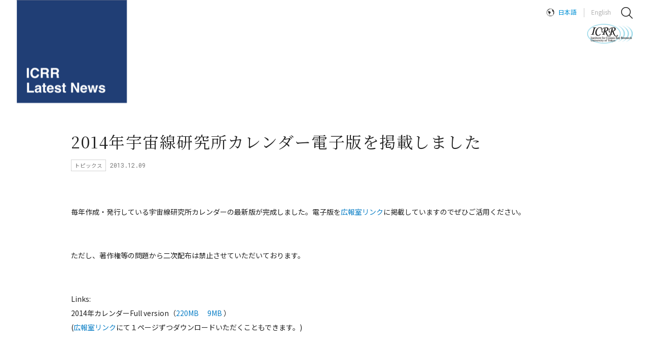

--- FILE ---
content_type: text/html; charset=UTF-8
request_url: https://www.icrr.u-tokyo.ac.jp/news/1902/
body_size: 58292
content:
<!DOCTYPE html>
<html id="html" class="" lang="ja">
  <head>
    <meta charset="utf-8">
  <!-------------------------------------------------------------------->
    <link rel="shortcut icon" href="https://www.icrr.u-tokyo.ac.jp/prwps/wp-content/themes/theme/img/favicon.ico">
  <link rel="apple-touch-icon" href="https://www.icrr.u-tokyo.ac.jp/prwps/wp-content/themes/theme/img/homeicon.png">
  <meta name="viewport" content="width=device-width,initial-scale=1">
  <!-------------------------------------------------------------------->
  <link rel="stylesheet" href="https://use.fontawesome.com/releases/v5.6.3/css/all.css" integrity="sha384-UHRtZLI+pbxtHCWp1t77Bi1L4ZtiqrqD80Kn4Z8NTSRyMA2Fd33n5dQ8lWUE00s/" crossorigin="anonymous">
  <link href="https://fonts.googleapis.com/css?family=Roboto+Mono" rel="stylesheet">
  <!-------------------------------------------------------------------->
  <link rel="stylesheet" type="text/css" href="https://www.icrr.u-tokyo.ac.jp/prwps/wp-content/themes/theme/css/normalize.css">
  <link rel="stylesheet" type="text/css" href="https://www.icrr.u-tokyo.ac.jp/prwps/wp-content/themes/theme/css/normalizeUser_0.css">
  <link rel="stylesheet" type="text/css" href="https://www.icrr.u-tokyo.ac.jp/prwps/wp-content/themes/theme/css/normalizeUser_1.css">
  <!-------------------------------------------------------------------->
  <link rel="stylesheet" type="text/css" href="https://www.icrr.u-tokyo.ac.jp/prwps/wp-content/themes/theme/css/o_.css">
  <!-------------------------------------------------------------------->
  <link href="https://fonts.googleapis.com/css?family=Noto+Serif+JP&amp;subset=japanese" rel="stylesheet">
  <link href="https://fonts.googleapis.com/css?family=Noto+Sans+JP:400,700&display=swap&subset=japanese" rel="stylesheet">
  <!-------------------------------------------------------------------->
  <!-- <script src="http://code.jquery.com/jquery-3.2.1.min.js"></script> -->
  <script src="https://www.icrr.u-tokyo.ac.jp/prwps/wp-content/themes/theme/js/jquery-3.2.1.min.js"></script>
  <!-------------------------------------------------------------------->
    <!-------------------------------------------------------------------->
  <title>2014年宇宙線研究所カレンダー電子版を掲載しました | ICRR | Institute for Cosmic Ray Research University of Tokyo</title>

		<!-- All in One SEO 4.8.7 - aioseo.com -->
	<meta name="robots" content="max-image-preview:large" />
	<link rel="canonical" href="https://www.icrr.u-tokyo.ac.jp/news/1902/" />
	<meta name="generator" content="All in One SEO (AIOSEO) 4.8.7" />
		<meta property="og:locale" content="ja_JP" />
		<meta property="og:site_name" content="ICRR | Institute for Cosmic Ray Research University of Tokyo | マルチメッセンジャーの観測を通じ、宇宙の謎に迫ります" />
		<meta property="og:type" content="article" />
		<meta property="og:title" content="2014年宇宙線研究所カレンダー電子版を掲載しました | ICRR | Institute for Cosmic Ray Research University of Tokyo" />
		<meta property="og:url" content="https://www.icrr.u-tokyo.ac.jp/news/1902/" />
		<meta property="article:published_time" content="2013-12-08T15:00:00+00:00" />
		<meta property="article:modified_time" content="2019-12-26T05:53:12+00:00" />
		<meta name="twitter:card" content="summary" />
		<meta name="twitter:title" content="2014年宇宙線研究所カレンダー電子版を掲載しました | ICRR | Institute for Cosmic Ray Research University of Tokyo" />
		<script type="application/ld+json" class="aioseo-schema">
			{"@context":"https:\/\/schema.org","@graph":[{"@type":"BreadcrumbList","@id":"https:\/\/www.icrr.u-tokyo.ac.jp\/news\/1902\/#breadcrumblist","itemListElement":[{"@type":"ListItem","@id":"https:\/\/www.icrr.u-tokyo.ac.jp#listItem","position":1,"name":"\u30db\u30fc\u30e0","item":"https:\/\/www.icrr.u-tokyo.ac.jp","nextItem":{"@type":"ListItem","@id":"https:\/\/www.icrr.u-tokyo.ac.jp\/news\/#listItem","name":"\u30cb\u30e5\u30fc\u30b9"}},{"@type":"ListItem","@id":"https:\/\/www.icrr.u-tokyo.ac.jp\/news\/#listItem","position":2,"name":"\u30cb\u30e5\u30fc\u30b9","item":"https:\/\/www.icrr.u-tokyo.ac.jp\/news\/","nextItem":{"@type":"ListItem","@id":"https:\/\/www.icrr.u-tokyo.ac.jp\/taxo_news\/topics\/#listItem","name":"\u30c8\u30d4\u30c3\u30af\u30b9"},"previousItem":{"@type":"ListItem","@id":"https:\/\/www.icrr.u-tokyo.ac.jp#listItem","name":"\u30db\u30fc\u30e0"}},{"@type":"ListItem","@id":"https:\/\/www.icrr.u-tokyo.ac.jp\/taxo_news\/topics\/#listItem","position":3,"name":"\u30c8\u30d4\u30c3\u30af\u30b9","item":"https:\/\/www.icrr.u-tokyo.ac.jp\/taxo_news\/topics\/","nextItem":{"@type":"ListItem","@id":"https:\/\/www.icrr.u-tokyo.ac.jp\/news\/1902\/#listItem","name":"2014\u5e74\u5b87\u5b99\u7dda\u7814\u7a76\u6240\u30ab\u30ec\u30f3\u30c0\u30fc\u96fb\u5b50\u7248\u3092\u63b2\u8f09\u3057\u307e\u3057\u305f"},"previousItem":{"@type":"ListItem","@id":"https:\/\/www.icrr.u-tokyo.ac.jp\/news\/#listItem","name":"\u30cb\u30e5\u30fc\u30b9"}},{"@type":"ListItem","@id":"https:\/\/www.icrr.u-tokyo.ac.jp\/news\/1902\/#listItem","position":4,"name":"2014\u5e74\u5b87\u5b99\u7dda\u7814\u7a76\u6240\u30ab\u30ec\u30f3\u30c0\u30fc\u96fb\u5b50\u7248\u3092\u63b2\u8f09\u3057\u307e\u3057\u305f","previousItem":{"@type":"ListItem","@id":"https:\/\/www.icrr.u-tokyo.ac.jp\/taxo_news\/topics\/#listItem","name":"\u30c8\u30d4\u30c3\u30af\u30b9"}}]},{"@type":"Organization","@id":"https:\/\/www.icrr.u-tokyo.ac.jp\/#organization","name":"\u6771\u4eac\u5927\u5b66\u5b87\u5b99\u7dda\u7814\u7a76\u6240","description":"\u30de\u30eb\u30c1\u30e1\u30c3\u30bb\u30f3\u30b8\u30e3\u30fc\u306e\u89b3\u6e2c\u3092\u901a\u3058\u3001\u5b87\u5b99\u306e\u8b0e\u306b\u8feb\u308a\u307e\u3059","url":"https:\/\/www.icrr.u-tokyo.ac.jp\/","logo":{"@type":"ImageObject","url":"https:\/\/www.icrr.u-tokyo.ac.jp\/prwps\/wp-content\/uploads\/logo_w-1.jpeg","@id":"https:\/\/www.icrr.u-tokyo.ac.jp\/news\/1902\/#organizationLogo","width":340,"height":180},"image":{"@id":"https:\/\/www.icrr.u-tokyo.ac.jp\/news\/1902\/#organizationLogo"}},{"@type":"WebPage","@id":"https:\/\/www.icrr.u-tokyo.ac.jp\/news\/1902\/#webpage","url":"https:\/\/www.icrr.u-tokyo.ac.jp\/news\/1902\/","name":"2014\u5e74\u5b87\u5b99\u7dda\u7814\u7a76\u6240\u30ab\u30ec\u30f3\u30c0\u30fc\u96fb\u5b50\u7248\u3092\u63b2\u8f09\u3057\u307e\u3057\u305f | ICRR | Institute for Cosmic Ray Research University of Tokyo","inLanguage":"ja","isPartOf":{"@id":"https:\/\/www.icrr.u-tokyo.ac.jp\/#website"},"breadcrumb":{"@id":"https:\/\/www.icrr.u-tokyo.ac.jp\/news\/1902\/#breadcrumblist"},"datePublished":"2013-12-09T00:00:00+09:00","dateModified":"2019-12-26T14:53:12+09:00"},{"@type":"WebSite","@id":"https:\/\/www.icrr.u-tokyo.ac.jp\/#website","url":"https:\/\/www.icrr.u-tokyo.ac.jp\/","name":"ICRR | Institute for Cosmic Ray Research University of Tokyo","description":"\u30de\u30eb\u30c1\u30e1\u30c3\u30bb\u30f3\u30b8\u30e3\u30fc\u306e\u89b3\u6e2c\u3092\u901a\u3058\u3001\u5b87\u5b99\u306e\u8b0e\u306b\u8feb\u308a\u307e\u3059","inLanguage":"ja","publisher":{"@id":"https:\/\/www.icrr.u-tokyo.ac.jp\/#organization"}}]}
		</script>
		<!-- All in One SEO -->

<link rel='dns-prefetch' href='//s.w.org' />
		<script type="text/javascript">
			window._wpemojiSettings = {"baseUrl":"https:\/\/s.w.org\/images\/core\/emoji\/13.0.1\/72x72\/","ext":".png","svgUrl":"https:\/\/s.w.org\/images\/core\/emoji\/13.0.1\/svg\/","svgExt":".svg","source":{"concatemoji":"https:\/\/www.icrr.u-tokyo.ac.jp\/prwps\/wp-includes\/js\/wp-emoji-release.min.js?ver=5.7.1"}};
			!function(e,a,t){var n,r,o,i=a.createElement("canvas"),p=i.getContext&&i.getContext("2d");function s(e,t){var a=String.fromCharCode;p.clearRect(0,0,i.width,i.height),p.fillText(a.apply(this,e),0,0);e=i.toDataURL();return p.clearRect(0,0,i.width,i.height),p.fillText(a.apply(this,t),0,0),e===i.toDataURL()}function c(e){var t=a.createElement("script");t.src=e,t.defer=t.type="text/javascript",a.getElementsByTagName("head")[0].appendChild(t)}for(o=Array("flag","emoji"),t.supports={everything:!0,everythingExceptFlag:!0},r=0;r<o.length;r++)t.supports[o[r]]=function(e){if(!p||!p.fillText)return!1;switch(p.textBaseline="top",p.font="600 32px Arial",e){case"flag":return s([127987,65039,8205,9895,65039],[127987,65039,8203,9895,65039])?!1:!s([55356,56826,55356,56819],[55356,56826,8203,55356,56819])&&!s([55356,57332,56128,56423,56128,56418,56128,56421,56128,56430,56128,56423,56128,56447],[55356,57332,8203,56128,56423,8203,56128,56418,8203,56128,56421,8203,56128,56430,8203,56128,56423,8203,56128,56447]);case"emoji":return!s([55357,56424,8205,55356,57212],[55357,56424,8203,55356,57212])}return!1}(o[r]),t.supports.everything=t.supports.everything&&t.supports[o[r]],"flag"!==o[r]&&(t.supports.everythingExceptFlag=t.supports.everythingExceptFlag&&t.supports[o[r]]);t.supports.everythingExceptFlag=t.supports.everythingExceptFlag&&!t.supports.flag,t.DOMReady=!1,t.readyCallback=function(){t.DOMReady=!0},t.supports.everything||(n=function(){t.readyCallback()},a.addEventListener?(a.addEventListener("DOMContentLoaded",n,!1),e.addEventListener("load",n,!1)):(e.attachEvent("onload",n),a.attachEvent("onreadystatechange",function(){"complete"===a.readyState&&t.readyCallback()})),(n=t.source||{}).concatemoji?c(n.concatemoji):n.wpemoji&&n.twemoji&&(c(n.twemoji),c(n.wpemoji)))}(window,document,window._wpemojiSettings);
		</script>
		<style type="text/css">
img.wp-smiley,
img.emoji {
	display: inline !important;
	border: none !important;
	box-shadow: none !important;
	height: 1em !important;
	width: 1em !important;
	margin: 0 .07em !important;
	vertical-align: -0.1em !important;
	background: none !important;
	padding: 0 !important;
}
</style>
	<link rel='stylesheet' id='wp-block-library-css'  href='https://www.icrr.u-tokyo.ac.jp/prwps/wp-includes/css/dist/block-library/style.min.css?ver=5.7.1' type='text/css' media='all' />
<link rel='stylesheet' id='bogo-css'  href='https://www.icrr.u-tokyo.ac.jp/prwps/wp-content/plugins/bogo/includes/css/style.css?ver=3.2.1' type='text/css' media='all' />
<link rel='stylesheet' id='dflip-style-css'  href='https://www.icrr.u-tokyo.ac.jp/prwps/wp-content/plugins/3d-flipbook-dflip-lite/assets/css/dflip.min.css?ver=2.3.75' type='text/css' media='all' />
<link rel='stylesheet' id='fancybox-css'  href='https://www.icrr.u-tokyo.ac.jp/prwps/wp-content/plugins/easy-fancybox/fancybox/1.5.4/jquery.fancybox.css?ver=1769035229' type='text/css' media='screen' />
<style id='fancybox-inline-css' type='text/css'>
#fancybox-outer{background:#ffffff}#fancybox-content{background:#ffffff;border-color:#ffffff;color:#000000;}#fancybox-title,#fancybox-title-float-main{color:#fff}
</style>
<script type='text/javascript' src='https://www.icrr.u-tokyo.ac.jp/prwps/wp-includes/js/jquery/jquery.min.js?ver=3.5.1' id='jquery-core-js'></script>
<script type='text/javascript' src='https://www.icrr.u-tokyo.ac.jp/prwps/wp-includes/js/jquery/jquery-migrate.min.js?ver=3.3.2' id='jquery-migrate-js'></script>
<link rel="https://api.w.org/" href="https://www.icrr.u-tokyo.ac.jp/wp-json/" /><link rel="alternate" type="application/json" href="https://www.icrr.u-tokyo.ac.jp/wp-json/wp/v2/news/1902" /><link rel="EditURI" type="application/rsd+xml" title="RSD" href="https://www.icrr.u-tokyo.ac.jp/prwps/xmlrpc.php?rsd" />
<link rel="wlwmanifest" type="application/wlwmanifest+xml" href="https://www.icrr.u-tokyo.ac.jp/prwps/wp-includes/wlwmanifest.xml" /> 
<meta name="generator" content="WordPress 5.7.1" />
<link rel='shortlink' href='https://www.icrr.u-tokyo.ac.jp/?p=1902' />
<link rel="alternate" type="application/json+oembed" href="https://www.icrr.u-tokyo.ac.jp/wp-json/oembed/1.0/embed?url=https%3A%2F%2Fwww.icrr.u-tokyo.ac.jp%2Fnews%2F1902%2F" />
<link rel="alternate" type="text/xml+oembed" href="https://www.icrr.u-tokyo.ac.jp/wp-json/oembed/1.0/embed?url=https%3A%2F%2Fwww.icrr.u-tokyo.ac.jp%2Fnews%2F1902%2F&#038;format=xml" />
<!-- AIOS_auto_description_without_the_content_start --><!-- AIOS_auto_description_without_the_content_end --><script type="text/javascript">
	window._se_plugin_version = '8.1.9';
</script>
                <script>
                    var ajaxUrl = 'https://www.icrr.u-tokyo.ac.jp/prwps/wp-admin/admin-ajax.php';
                </script>
        <link rel="icon" href="https://www.icrr.u-tokyo.ac.jp/prwps/wp-content/uploads/cropped-logoB-32x32.png" sizes="32x32" />
<link rel="icon" href="https://www.icrr.u-tokyo.ac.jp/prwps/wp-content/uploads/cropped-logoB-192x192.png" sizes="192x192" />
<link rel="apple-touch-icon" href="https://www.icrr.u-tokyo.ac.jp/prwps/wp-content/uploads/cropped-logoB-180x180.png" />
<meta name="msapplication-TileImage" content="https://www.icrr.u-tokyo.ac.jp/prwps/wp-content/uploads/cropped-logoB-270x270.png" />
		<style type="text/css" id="wp-custom-css">
			img{
	width: auto; height: auto;
}		</style>
		</head>
  <body>
        
<header id="header" class=" is-news-top" data-js-setChildHeight>
  
  <div class="c_header is-bottomPage " data-js-setChildHeight-child data-js-megaMenu_refHeight data-js-header>
    <div class="b_flex_row_top_SB u_MQ__width_child u_MQ__width_child_2">
      <div class="c_header__wrap_2 b_flex__shrink">

        
        <a href="https://www.icrr.u-tokyo.ac.jp/news-top/">
                                <img class="c_header__logo_1 c_header__logo_1_single" src="https://www.icrr.u-tokyo.ac.jp/prwps/wp-content/themes/theme/img/logo_news_top.png" alt="ICRR Latest News">
          
                  </a>
      </div>

      

      <div class="c_header__wrap_3">
        <div class="b_flex_row_mid_SB">
          <nav class="" style="    width: 100%;">
            <ul class="b_flex_row_mid_right c_header__PCmenu c_header__PCmenu_1">
                                              <li class=" " data-js-megaMenu_master>
                  <a href="https://www.icrr.u-tokyo.ac.jp/graduate-student-researcher/" data-js-megaMenu_btn>大学院生・研究者</a>
                </li>

                                              <li class=" " data-js-megaMenu_master>
                  <a href="https://www.icrr.u-tokyo.ac.jp/under-graduate-students/" data-js-megaMenu_btn>修士・博士を目指す大学生</a>
                </li>

                                              <li class=" " data-js-megaMenu_master>
                  <a href="https://www.icrr.u-tokyo.ac.jp/collaborators-top/" data-js-megaMenu_btn>共同利用・共同研究者</a>
                </li>

                                              <li class=" " data-js-megaMenu_master>
                  <a href="https://www.icrr.u-tokyo.ac.jp/info-for-staff-top/" data-js-megaMenu_btn>スタッフ</a>
                </li>

                                              <li class=" " data-js-megaMenu_master>
                  <a href="https://www.icrr.u-tokyo.ac.jp/access/" data-js-megaMenu_btn>アクセス</a>
                </li>

                                              <li class=" " data-js-megaMenu_master>
                  <a href="/careers/" data-js-megaMenu_btn>人事公募</a>
                </li>

                                              <li class="o_txt_lang  is-always-disp" data-js-megaMenu_master>
                  <a href="javascript:void(0);" data-js-megaMenu_btn>日本語</a>
                </li>

                                              <li class="o_txt_lang_1  is-always-disp" data-js-megaMenu_master>
                  <a href="javascript:void(0);javascript:void(0);" data-js-megaMenu_btn>English</a>
                </li>

                          </ul>
          </nav>

                      <img class="c_header__search" src="https://www.icrr.u-tokyo.ac.jp/prwps/wp-content/themes/theme/img/header_search_black.png" alt="検索" data-js_search_icon style="cursor: pointer;">
          
        </div>

                  <div class="c_header__wrap_6">
                        <a href="https://www.icrr.u-tokyo.ac.jp/">
              <img class="c_header__logo"src="https://www.icrr.u-tokyo.ac.jp/prwps/wp-content/themes/theme/img/logo_black.png" alt="東京大学 宇宙線研究所">
            </a>
          </div>
        
      </div>

      

<div class="c_searchform c_searchform_hidden" data-js_search_form>
	<div class="c_searchform__wrap_0">
		<div class="c_searchform__close" data-js_search_icon>

		</div>
		<img class="c_searchform__icon" src="https://www.icrr.u-tokyo.ac.jp/prwps/wp-content/themes/theme/img/header_search_black.png" alt="サイト内検索">
		<form method="get" action="https://www.icrr.u-tokyo.ac.jp/" >
			<input name="s" type="text" placeholder="キーワードを検索">
			

			<div class="c_searchform__wrap_1">
				<p class="o_txt_newsSearch">ニュース検索</p>

				<input id="cb_0" type="checkbox" name="check_box" value="1" checked data-js_chb_all>
				<label for="cb_0" data-js_chb_all>すべて</label>

				<!-- <a class="c_toArchive c_toArchive_search" href="/news/">すべて</a> -->

									<input id="cb_21" type="checkbox" name="press-releases" value="press-releases" data-js_chb_not_all>
					<label for="cb_21" data-js_chb_not_all>プレスリリース</label>

					<!-- <a class="c_toArchive c_toArchive_search" href="news/taxo_news/press-releases/">プレスリリース</a> -->
									<input id="cb_16" type="checkbox" name="in-the-spotlight" value="in-the-spotlight" data-js_chb_not_all>
					<label for="cb_16" data-js_chb_not_all>特集</label>

					<!-- <a class="c_toArchive c_toArchive_search" href="news/taxo_news/in-the-spotlight/">特集</a> -->
									<input id="cb_18" type="checkbox" name="topics" value="topics" data-js_chb_not_all>
					<label for="cb_18" data-js_chb_not_all>トピックス</label>

					<!-- <a class="c_toArchive c_toArchive_search" href="news/taxo_news/topics/">トピックス</a> -->
									<input id="cb_2" type="checkbox" name="in-the-news" value="in-the-news" data-js_chb_not_all>
					<label for="cb_2" data-js_chb_not_all>記事掲載</label>

					<!-- <a class="c_toArchive c_toArchive_search" href="news/taxo_news/in-the-news/">記事掲載</a> -->
									<input id="cb_3" type="checkbox" name="event-news" value="event-news" data-js_chb_not_all>
					<label for="cb_3" data-js_chb_not_all>お知らせ（イベント）</label>

					<!-- <a class="c_toArchive c_toArchive_search" href="news/taxo_news/event-news/">お知らせ（イベント）</a> -->
									<input id="cb_51" type="checkbox" name="books-and-papers" value="books-and-papers" data-js_chb_not_all>
					<label for="cb_51" data-js_chb_not_all>書籍/論文</label>

					<!-- <a class="c_toArchive c_toArchive_search" href="news/taxo_news/books-and-papers/">書籍/論文</a> -->
									<input id="cb_93" type="checkbox" name="notice" value="notice" data-js_chb_not_all>
					<label for="cb_93" data-js_chb_not_all>宇宙線研究所からのお知らせ</label>

					<!-- <a class="c_toArchive c_toArchive_search" href="news/taxo_news/notice/">宇宙線研究所からのお知らせ</a> -->
				
				<!-- 					<a class="c_toArchive c_toArchive_search" href="/taxo_news/press-releases/">
						プレスリリース					</a>
									<a class="c_toArchive c_toArchive_search" href="/taxo_news/in-the-spotlight/">
						特集					</a>
									<a class="c_toArchive c_toArchive_search" href="/taxo_news/topics/">
						トピックス					</a>
									<a class="c_toArchive c_toArchive_search" href="/taxo_news/in-the-news/">
						記事掲載					</a>
									<a class="c_toArchive c_toArchive_search" href="/taxo_news/event-news/">
						お知らせ（イベント）					</a>
									<a class="c_toArchive c_toArchive_search" href="/taxo_news/books-and-papers/">
						書籍/論文					</a>
									<a class="c_toArchive c_toArchive_search" href="/taxo_news/notice/">
						宇宙線研究所からのお知らせ					</a>
				 -->
			</div>
		</form>
	</div>
</div>

<script type="text/javascript">
	$(window).on('load',function(){
		var cClass = 'is-current';

		var cIconAttr = 'data-js_search_icon';
		var cFormAttr = 'data-js_search_form';
		var vIconObj = $('[' + cIconAttr + ']');
		var vFormObj = $('[' + cFormAttr + ']');

		$(vIconObj).click(function(){
			$(vFormObj).each(function(i, elem) {
				$(vFormObj).toggleClass(cClass)

			});

		});
	});

</script>
<script type="text/javascript">
	$(window).on('load',function(){
		var cClass = 'is-current';

		var cAllAttr = 'data-js_chb_all';
		var cTermAttr = 'data-js_chb_not_all';
		var vAllObj = $('[' + cAllAttr + ']');
		var vTermObj = $('[' + cTermAttr + ']');

		$(vAllObj).click(function(){
			$(vTermObj).each(function(i, elem) {
				$(elem).prop('checked', false);
			});
		});

		$(vTermObj).click(function(){
			$(vAllObj).each(function(i, elem) {
				$(elem).prop('checked', false);
			});
		});
	});

</script>

      <div class="c_header__for_SP c_header__menutxt">
      <div class="c_header__DefSPBtn" data-js-menu_btn>

    <a href="javascript:void(0);"></a>
  </div>

  <div class="c_header__SPmenu o_back_3" data-js-menu_menu>
    <nav class=" c_scroll" data-js-scrollBar>
      <div class="c_scroll__wrap_1">

        <ul class="c_header__ul c_header__ul_1">
          
                      <li class="">
              <a class="" href="https://www.icrr.u-tokyo.ac.jp/" data-js-menu_childMenu_btn="">
                <span>トップページ</span>
              </a>
            </li>
                      <li class="">
              <a class="" href="https://www.icrr.u-tokyo.ac.jp/news-top/" data-js-menu_childMenu_btn="">
                <span>ニュース</span>
              </a>
            </li>
                      <li class="">
              <a class="" href="https://www.icrr.u-tokyo.ac.jp/event-top/" data-js-menu_childMenu_btn="">
                <span>イベント</span>
              </a>
            </li>
                      <li class="">
              <a class="" href="/research_projects/" data-js-menu_childMenu_btn="">
                <span>研究グループ</span>
              </a>
            </li>
                      <li class="">
              <a class="" href="/facility/" data-js-menu_childMenu_btn="">
                <span>研究施設</span>
              </a>
            </li>
                      <li class="">
              <a class="" href="https://www.icrr.u-tokyo.ac.jp/about-icrr/" data-js-menu_childMenu_btn="">
                <span>ICRRについて</span>
              </a>
            </li>
                      <li class="">
              <a class="" href="/publication/" data-js-menu_childMenu_btn="">
                <span>年次資料・報告書</span>
              </a>
            </li>
          
        </ul>



        <ul class="c_header__ul c_header__ul_2">
          
                      <li class="">
              <a class="" href="https://www.icrr.u-tokyo.ac.jp/graduate-student-researcher/" data-js-menu_childMenu_btn="">
                <span>大学院生・研究者</span>
              </a>
            </li>
                      <li class="">
              <a class="" href="https://www.icrr.u-tokyo.ac.jp/under-graduate-students/" data-js-menu_childMenu_btn="">
                <span>修士・博士を目指す大学生</span>
              </a>
            </li>
                      <li class="">
              <a class="" href="https://www.icrr.u-tokyo.ac.jp/collaborators-top/" data-js-menu_childMenu_btn="">
                <span>共同利用・共同研究者向けの情報</span>
              </a>
            </li>
                      <li class="">
              <a class="" href="https://www.icrr.u-tokyo.ac.jp/info-for-staff-top/" data-js-menu_childMenu_btn="">
                <span>スタッフ</span>
              </a>
            </li>
                      <li class="">
              <a class="" href="https://www.icrr.u-tokyo.ac.jp/access/" data-js-menu_childMenu_btn="">
                <span>アクセス</span>
              </a>
            </li>
                      <li class="">
              <a class="" href="/careers/" data-js-menu_childMenu_btn="">
                <span>人事公募</span>
              </a>
            </li>
          
        </ul>


        <ul class="c_header__ul c_header__ul_3">
          
                      <li class="o_txt_lang ">
              <a class="" href="javascript:void(0);" data-js-menu_childMenu_btn="">
                <span>日本語</span>
              </a>
            </li>
                      <li class="">
              <a class="" href="javascript:void(0);javascript:void(0);" data-js-menu_childMenu_btn="">
                <span>ENGLISH</span>
              </a>
            </li>
                  </ul>



      </div>
    </nav>
  </div>

</div>

    </div>



    <div class="c_header__wrap_5 c_header__for_PC">
      <div class="c_header__wrap_4">
        <nav class=" ">
          <ul class="b_flex_row_mid_SB c_header__PCmenu c_header__PCmenu_2">
                          <li data-js-megaMenu_master>
                <a href="https://www.icrr.u-tokyo.ac.jp/news-top/" data-js-megaMenu_btn>ニュース</a>
              </li>

                          <li data-js-megaMenu_master>
                <a href="https://www.icrr.u-tokyo.ac.jp/event-top/" data-js-megaMenu_btn>イベント</a>
              </li>

                          <li data-js-megaMenu_master>
                <a href="/research_projects/" data-js-megaMenu_btn>研究グループ</a>
              </li>

                          <li data-js-megaMenu_master>
                <a href="/facility/" data-js-megaMenu_btn>研究施設</a>
              </li>

                          <li data-js-megaMenu_master>
                <a href="https://www.icrr.u-tokyo.ac.jp/about-icrr/" data-js-megaMenu_btn>ICRRについて</a>
              </li>

                          <li data-js-megaMenu_master>
                <a href="/publication/" data-js-megaMenu_btn>年次資料・報告書</a>
              </li>

                      </ul>
        </nav>
      </div>
    </div>

  </div>

</header>



      
            <div class="u_MQ__width_child">
                          


  

<h1 class="c_header__pageTtl  c_header__pageTtl_single">2014年宇宙線研究所カレンダー電子版を掲載しました</h1>
                                                                            <p class="c_thumb__cat c_thumb__cat_1">トピックス</p>
              
                      
                      <div class="c_thumb__wrap_2 c_thumb__wrap_2_1">
              <time class="c_thumb__date">2013.12.09</time>
            </div>
                        </div>
    
  
	<!--NEWS TEST-->

    <main>

              <div class="u_MQ__width_child">
          <div class="o_margin_07">
                        <div class="c_guten is-bottomPage">
              
<p>毎年作成・発行している宇宙線研究所カレンダーの最新版が完成しました。電子版を<a href="https://www.icrr.u-tokyo.ac.jp/prwps/archives.html">広報室リンク</a>に掲載していますのでぜひご活用ください。</p>



<p>ただし、著作権等の問題から二次配布は禁止させていただいております。</p>



<p>Links:<br>2014年カレンダーFull version（<a rel="noreferrer noopener" aria-label=" (opens in a new tab)" href="https://www.icrr.u-tokyo.ac.jp/prwps/wp-content/uploads/2019/07/icrr_calendar_2014.pdf" target="_blank">220MB </a>　<a rel="noreferrer noopener" aria-label=" (新しいタブで開く)" href="/prwps/wp-content/uploads/2019/07/icrr_calendar_2014_low.pdf" target="_blank">9MB </a>）<br>(<a href="https://www.icrr.u-tokyo.ac.jp/prwps/archives.html">広報室リンク</a>にて１ページずつダウンロードいただくこともできます。)</p>
            </div>
          </div>
        </div>
      
      <div class="c_content c_content_news">
              </div>






      <div class="c_SNS">
  <ul class="b_flex_row_mid_right c_SNS__ul">
    
          <li>
        <a href="https://twitter.com/ICRRpr">
          <img class="c_SNS__SNS" src="/prwps/wp-content/themes/theme/img/sns_tw.png" alt="twitter">
        </a>
      </li>
          <li>
        <a href="https://www.facebook.com/-Institute-for-Cosmic-Ray-Research-102804621744000/">
          <img class="c_SNS__SNS" src="/prwps/wp-content/themes/theme/img/sns_fb.png" alt="facebook">
        </a>
      </li>
          <li>
        <a href="https://www.youtube.com/channel/UC7uEvOi3u6472gSx3HGmcSw/videos">
          <img class="c_SNS__SNS" src="/prwps/wp-content/themes/theme/img/sns_yt.png" alt="youtube">
        </a>
      </li>
      </ul>
</div>

    </main>
    
<footer data-js-pagetop_ref>
        <div class="c_footer">

    <div class="c_footer__wrap_B">

      <div class="c_footer__wrap_A">

        <div class="b_flex_row_top_SB_PC o_pos_1">
          <div class="" style="    width: 100%;">

            <div class="c_footer__wrap_2">

              <nav class="c_footer__wrap_3">

                <div class="c_footer__nav">
                  <div class="c_footer__wrap_7">
                    <h2>
                      <a href="/research_projects/">
                        研究グループ                      </a>
                    </h2>
                    <div class="b_flex_row_wrap_SB">
                                                                    <div class="c_footer__wrap_6">
                                                                                <h3>
                                                                                            <a href="/taxo_rp/neutrino-and-astroparticle-division/" style="color: #bfa83f; font-weight: bold;">
                                  宇宙ニュートリノ研究部門                                </a>
                                                          </h3>
                                                          <h4>
                                <a href="https://www-sk.icrr.u-tokyo.ac.jp/sk/" target="_blank">
                                  スーパーカミオカンデ                                </a>
                              </h4>
                                                          <h4>
                                <a href="https://t2k-experiment.org/ja/" target="_blank">
                                  T2K                                </a>
                              </h4>
                                                          <h4>
                                <a href="https://www.icrr.u-tokyo.ac.jp/research_projects/#n1" target="_blank">
                                  暗黒物質直接探索                                </a>
                              </h4>
                                                          <h4>
                                <a href="http://www.hyper-k.org/" target="_blank">
                                  ハイパーカミオカンデ                                </a>
                              </h4>
                                                                              </div>
                                              <div class="c_footer__wrap_6">
                                                                                <h3>
                                                                                            <a href="/taxo_rp/astrophysics-and-gravity-division/" style="color: #203e76; font-weight: bold;">
                                  宇宙基礎物理学研究部門                                </a>
                                                          </h3>
                                                          <h4>
                                <a href="https://www.icrr.u-tokyo.ac.jp/gr/GWPOHP/index.html" target="_blank">
                                  重力波                                </a>
                              </h4>
                                                          <h4>
                                <a href="http://cos.icrr.u-tokyo.ac.jp/" target="_blank">
                                  観測的宇宙論                                </a>
                              </h4>
                                                          <h4>
                                <a href="https://th.icrr.u-tokyo.ac.jp/?lang=ja" target="_blank">
                                  理論                                </a>
                              </h4>
                                                                              </div>
                                              <div class="c_footer__wrap_6">
                                                                                <h3>
                                                                                            <a href="/taxo_rp/high-energy-cosmic-ray-division/" style="color: #275027; font-weight: bold;">
                                  高エネルギー宇宙線研究部門                                </a>
                                                          </h3>
                                                          <h4>
                                <a href="https://www.icrr.u-tokyo.ac.jp/ta/" target="_blank">
                                  テレスコープ・アレイ実験                                </a>
                              </h4>
                                                          <h4>
                                <a href="https://www.icrr.u-tokyo.ac.jp/~cta/index.html" target="_blank">
                                  チェレンコフ宇宙ガンマ線                                </a>
                              </h4>
                                                          <h4>
                                <a href="https://www.icrr.u-tokyo.ac.jp/em/index-j.html" target="_blank">
                                  チベット ASγ 実験                                </a>
                              </h4>
                                                          <h4>
                                <a href="https://www.icrr.u-tokyo.ac.jp/hea/" target="_blank">
                                  高エネルギー天体                                </a>
                              </h4>
                                                          <h4>
                                <a href="http://alpaca-experiment.org/index_ja.html" target="_blank">
                                  ALPACA実験                                </a>
                              </h4>
                                                                              </div>
                                              <div class="c_footer__wrap_6">
                                                                                <h3>
                                                                                            <span style="color: #a9a9a9; font-weight: bold;">
                                  その他・過去のグループ                                </span>
                                                          </h3>
                                                          <h4>
                                <a href="https://www.icrr.u-tokyo.ac.jp/1ry/" target="_blank">
                                  一次線                                </a>
                              </h4>
                                                          <h4>
                                <a href="https://www.icrr.u-tokyo.ac.jp/~ashra/" target="_blank">
                                  アシュラ                                </a>
                              </h4>
                                                          <h4>
                               <!-- <a href="#" target="_blank"> -->
                                  カンガルー                                </a>
                              </h4>
                                                          <h4>
                                <a href="https://www.icrr.u-tokyo.ac.jp/gr/GWPOHP/clio.html" target="_blank">
                                  CLIO-GW                                </a>
                              </h4>
                                                                              </div>
                                          </div>
                  </div>

                  <div class="b_flex_row_wrap_SB c_footer__wrap_7">
                    <div class="c_footer__wrap_6">
    <!--                  <h2>
                                <a href="https://www.icrr.u-tokyo.ac.jp/CRC/" style="color: #95c0ec; font-weight: bold;">
                                  宇宙線研究者会議(CRC)                                </a>
                              </h2>     -->
                      <h2>
                                                <a href="/news-top/">ニュース</a>
                      </h2>
                      <div class="" style="display: flex;">
                        <div class="">
                                                                                <h3>
                              <a href="/taxo_news/press-releases/">
                                プレスリリース                              </a>
                            </h3>
                                                      <h3>
                              <a href="/taxo_news/topics/">
                                トピックス                              </a>
                            </h3>
                                                      <h3>
                              <a href="/taxo_news/in-the-spotlight/">
                                特集                   </a>
                            </h3><h3>
                              <a href="/taxo_news/books-and-papers/">
                                論文・書籍                    </a>
                            </h3>
                                                  </div>

                      </div>
                    </div>
                    <div class="c_footer__wrap_6">
                      <h2>
                                                <a href="/event-top/">イベント</a>
                      </h2>
                      <div class="" style="display: flex;">
                        <div class="">
                          <h3>
                            <a href="/taxo_news/event-news/">
                              お知らせ(イベント)                            </a>
                          </h3><h3>
                            <a href="/event_researcher/">
                              ICRRセミナー                            </a>
                          </h3>
                          <h3>
                                                        <a href="https://www.icrr.u-tokyo.ac.jp/opencampus/">
                              柏キャンパス一般公開                            </a>
                          </h3>
                          <h3>
                            <a href="/public_lectures/">
                              ICRR・IPMU合同講演会                            </a>
                          </h3>
                          <h3>
                            <a href="/ss/">
                              宇宙・素粒子Spring School                            </a>
                          </h3>
                        </div>
                      </div>
                    </div>
                    <div class="c_footer__wrap_6">
                      <h2>
                                                <a href="/about-icrr/">ICRRについて</a>
                      </h2>
                      <div class="" style="display: flex;">
                        <div class="">
                          <h3>
                                                        <a href="/about-icrr/directors-greetings/">所長挨拶</a>
                          </h3>
                          <h3>
                                                        <a href="/about-icrr/history/">沿革</a>
                          </h3>
                          <h3>
                                                        <a href="/about-icrr/timeline/organization/">
                              年表                            </a>
                          </h3>
                          <h3>
                                                        <a href="/staffs/">
                              教員・技術職員一覧                            </a>
                          </h3>
                          <h3>
                                                        <a href="/archive-page/">
                              歴史資料一覧                            </a>
                          </h3>
                        </div>
                      </div>
                    </div>
                    <div class="c_footer__wrap_6">
                      <h2>
                        <a href="/publication/">
                          年次資料・報告書                        </a>
                      </h2>
                      <div class="" style="display: flex;">
                        <div class="">
                          <h3>
                            <a href="/publication/#icrr-news">
                              ICRR NEWS
                            </a>
                          </h3>
                          <h3>
                            <a href="/publication/#icrr-catalogue">
                              ICRR要覧                            </a>
                          </h3>
                          <h3>
                            <a href="/publication/#annual-report">
                              ICRR Annual Report
                            </a>
                          </h3>
                          <h3>
                            <a href="/publication/#archives">
                              歴史・学術資料
                            </a>
                          </h3>
                        </div>

                      </div>
                    </div>
                  </div>
                  <div class="c_CP c_CP_1 ">
                    <div class="c_CP__wrap_footer">

                                                                    <div class="c_thumb c_thumb_col_5 c_thumb_col_5_1">
                          <div class="c_thumb__wrap_6">
                            <h3 class="c_thumb__hl c_thumb__hl_2 c_thumb__hl_center_PC">
                              <a href="/careers/">人事公募</a>
                            </h3>
                          </div>
                                                  </div>

                                              <div class="c_thumb c_thumb_col_5 c_thumb_col_5_1">
                          <div class="c_thumb__wrap_6">
                            <h3 class="c_thumb__hl c_thumb__hl_2 c_thumb__hl_center_PC">
                              <a href="/collaborators-top/#2">共同利用研究</a>
                            </h3>
                          </div>
                                                  </div>

                                       <div class="c_thumb c_thumb_col_5 c_thumb_col_5_1">
                          <div class="c_thumb__wrap_6">
                            <h3 class="c_thumb__hl c_thumb__hl_2 c_thumb__hl_center_PC">
                              <a href="https://www.icrr.u-tokyo.ac.jp/support/index.html">研究サポート室</a>
                            </h3>
                          </div>
                                                  </div>

                                              <div class="c_thumb c_thumb_col_5 c_thumb_col_5_1">
                          <div class="c_thumb__wrap_6">
                            <h3 class="c_thumb__hl c_thumb__hl_2 c_thumb__hl_center_PC">
                              <a href="/giving/">寄付</a>
                            </h3>
                          </div>
                                                                                                                <ul class="c_list_1">
                                                                  <li>
                                    <a href="https://utf.u-tokyo.ac.jp/project/pjt76" target="_blank">若手支援基金</a>
                                  </li>
                                                                  <li>
                                    <a href="https://utf.u-tokyo.ac.jp/project/401" target="_blank">KAGRAプロジェクト</a>
                                  </li>
                                                                 <li>
                                    <a href="https://www.city.hida.gifu.jp/soshiki/9/328.html" target="_blank">飛騨市ふるさと納税</a>
                                  </li>
                                                              </ul>
                                                                                                          </div>

                                              <div class="c_thumb c_thumb_col_5 c_thumb_col_5_1">
                          <div class="c_thumb__wrap_6">
                            <h3 class="c_thumb__hl c_thumb__hl_2 c_thumb__hl_center_PC">
                              <a href="/goods/">オリジナルグッズ</a>
                            </h3>
                          </div>
                                                  </div>

                                              <div class="c_thumb c_thumb_col_5 c_thumb_col_5_1">
                          <div class="c_thumb__wrap_6">
                            <h3 class="c_thumb__hl c_thumb__hl_2 c_thumb__hl_center_PC">
                              <a href="/contact/">お問い合わせ</a>
                            </h3>
                          </div>
                                                  </div>

                                              <div class="c_thumb c_thumb_col_5 c_thumb_col_5_1">
                          <div class="c_thumb__wrap_6">
                            <h3 class="c_thumb__hl c_thumb__hl_2 c_thumb__hl_center_PC">
                              <a href="/access/">アクセス</a>
                            </h3>
                          </div>
                                                  </div>
                          <div class="c_thumb c_thumb_col_5 c_thumb_col_5_1">
                          <div class="c_thumb__wrap_6">
                            <h3 class="c_thumb__hl c_thumb__hl_2 c_thumb__hl_center_PC">
                              <a href="/links/">リンク集</a>
                            </h3>
                          </div>
                                     <ul class="c_list_1"  style="list-style: none; padding-left: 0;">
                                                                  <li>
                                    <a href="https://www.icrr.u-tokyo.ac.jp/CRC/" target="_blank">宇宙線研究者会議(CRC)</a>
                                  </li>
                                    </ul>
                        </div>

                                          </div>
                  </div>
                </div>




                <ul class="b_flex_row_mid_left_footer_PC c_footer__ul c_footer__ul_2">
      
                                       <li>
                      <a href="/license-of-logo-etc/">ロゴの使用許諾</a>
                    </li>
                                      <li>
                      <a href="/site-map/">サイトマップ</a>
                    </li>
                                      <li>
                      <a href="/sns-link/">SNSサイトへのリンク</a>
                    </li>
					 <li>
                      <a href="/site-policy-2/">サイトポリシー</a>
                    </li>
                                  </ul>

              </nav>
            </div>

          </div>

          <div class="c_footer__wrap_5 b_flex__shrink">
            <img class="c_footer__logo" src="/prwps/wp-content/themes/theme/img/footer_logo01.png" alt="東京大学 宇宙線研究所">
          </div>

        </div>

      </div>

      <div class="c_footer__wrap_C">
        <div class="c_footer__wrap_A c_footer__wrap_A_1">
          <p class="c_footer__CR"><a href="https://www.u-tokyo.ac.jp/ja/index.html"><img src="https://www.icrr.u-tokyo.ac.jp/prwps/wp-content/uploads/UTokyo_Logotype_C_Color_CMYK20240401-1-e1712193294645.jpg" width="30" alt="UT" align="absmiddle"></a>       © Institute for Cosmic Ray Research, the University of Tokyo.</p>
        </div>

      </div>

    </div>

  </div>  
</footer>
<script type='text/javascript' src='https://www.icrr.u-tokyo.ac.jp/prwps/wp-content/plugins/3d-flipbook-dflip-lite/assets/js/dflip.min.js?ver=2.3.75' id='dflip-script-js'></script>
<script type='text/javascript' src='https://www.icrr.u-tokyo.ac.jp/prwps/wp-content/plugins/easy-fancybox/vendor/purify.min.js?ver=1769035229' id='fancybox-purify-js'></script>
<script type='text/javascript' id='jquery-fancybox-js-extra'>
/* <![CDATA[ */
var efb_i18n = {"close":"Close","next":"Next","prev":"Previous","startSlideshow":"Start slideshow","toggleSize":"Toggle size"};
/* ]]> */
</script>
<script type='text/javascript' src='https://www.icrr.u-tokyo.ac.jp/prwps/wp-content/plugins/easy-fancybox/fancybox/1.5.4/jquery.fancybox.js?ver=1769035229' id='jquery-fancybox-js'></script>
<script type='text/javascript' id='jquery-fancybox-js-after'>
var fb_timeout, fb_opts={'autoScale':true,'showCloseButton':true,'width':560,'height':340,'margin':20,'pixelRatio':'false','padding':10,'centerOnScroll':false,'enableEscapeButton':true,'speedIn':300,'speedOut':300,'overlayShow':true,'hideOnOverlayClick':true,'overlayColor':'#000','overlayOpacity':0.6,'minViewportWidth':320,'minVpHeight':320,'disableCoreLightbox':'true','enableBlockControls':'true','fancybox_openBlockControls':'true' };
if(typeof easy_fancybox_handler==='undefined'){
var easy_fancybox_handler=function(){
jQuery([".nolightbox","a.wp-block-file__button","a.pin-it-button","a[href*='pinterest.com\/pin\/create']","a[href*='facebook.com\/share']","a[href*='twitter.com\/share']"].join(',')).addClass('nofancybox');
jQuery('a.fancybox-close').on('click',function(e){e.preventDefault();jQuery.fancybox.close()});
/* IMG */
						var unlinkedImageBlocks=jQuery(".wp-block-image > img:not(.nofancybox,figure.nofancybox>img)");
						unlinkedImageBlocks.wrap(function() {
							var href = jQuery( this ).attr( "src" );
							return "<a href='" + href + "'></a>";
						});
var fb_IMG_select=jQuery('a[href*=".jpg" i]:not(.nofancybox,li.nofancybox>a,figure.nofancybox>a),area[href*=".jpg" i]:not(.nofancybox),a[href*=".png" i]:not(.nofancybox,li.nofancybox>a,figure.nofancybox>a),area[href*=".png" i]:not(.nofancybox),a[href*=".webp" i]:not(.nofancybox,li.nofancybox>a,figure.nofancybox>a),area[href*=".webp" i]:not(.nofancybox),a[href*=".jpeg" i]:not(.nofancybox,li.nofancybox>a,figure.nofancybox>a),area[href*=".jpeg" i]:not(.nofancybox)');
fb_IMG_select.addClass('fancybox image');
var fb_IMG_sections=jQuery('.gallery,.wp-block-gallery,.tiled-gallery,.wp-block-jetpack-tiled-gallery,.ngg-galleryoverview,.ngg-imagebrowser,.nextgen_pro_blog_gallery,.nextgen_pro_film,.nextgen_pro_horizontal_filmstrip,.ngg-pro-masonry-wrapper,.ngg-pro-mosaic-container,.nextgen_pro_sidescroll,.nextgen_pro_slideshow,.nextgen_pro_thumbnail_grid,.tiled-gallery');
fb_IMG_sections.each(function(){jQuery(this).find(fb_IMG_select).attr('rel','gallery-'+fb_IMG_sections.index(this));});
jQuery('a.fancybox,area.fancybox,.fancybox>a').each(function(){jQuery(this).fancybox(jQuery.extend(true,{},fb_opts,{'transition':'elastic','transitionIn':'elastic','transitionOut':'elastic','opacity':false,'hideOnContentClick':false,'titleShow':true,'titlePosition':'over','titleFromAlt':true,'showNavArrows':true,'enableKeyboardNav':true,'cyclic':false,'mouseWheel':'true','changeSpeed':250,'changeFade':300}))});
};};
jQuery(easy_fancybox_handler);jQuery(document).on('post-load',easy_fancybox_handler);
</script>
<script type='text/javascript' src='https://www.icrr.u-tokyo.ac.jp/prwps/wp-content/plugins/easy-fancybox/vendor/jquery.easing.js?ver=1.4.1' id='jquery-easing-js'></script>
<script type='text/javascript' src='https://www.icrr.u-tokyo.ac.jp/prwps/wp-content/plugins/easy-fancybox/vendor/jquery.mousewheel.js?ver=3.1.13' id='jquery-mousewheel-js'></script>
<script type='text/javascript' src='https://www.icrr.u-tokyo.ac.jp/prwps/wp-includes/js/wp-embed.min.js?ver=5.7.1' id='wp-embed-js'></script>
        <script data-cfasync="false">
          var dFlipLocation = 'https://www.icrr.u-tokyo.ac.jp/prwps/wp-content/plugins/3d-flipbook-dflip-lite/assets/';
          var dFlipWPGlobal = {"text":{"toggleSound":"\u30b5\u30a6\u30f3\u30c9\u306e\u30aa\u30f3 \/ \u30aa\u30d5","toggleThumbnails":"\u30b5\u30e0\u30cd\u30a4\u30eb\u3092\u8868\u793a","toggleOutline":"\u76ee\u6b21 \/ \u30d6\u30c3\u30af\u30de\u30fc\u30af","previousPage":"\u524d\u306e\u30da\u30fc\u30b8\u3078","nextPage":"\u6b21\u306e\u30da\u30fc\u30b8\u3078","toggleFullscreen":"\u5168\u753b\u9762\u8868\u793a\u306b\u5207\u308a\u66ff\u3048","zoomIn":"\u62e1\u5927","zoomOut":"\u7e2e\u5c0f","toggleHelp":"\u30d8\u30eb\u30d7","singlePageMode":"\u5358\u4e00\u30da\u30fc\u30b8\u30e2\u30fc\u30c9","doublePageMode":"\u898b\u958b\u304d\u30e2\u30fc\u30c9","downloadPDFFile":"PDF \u30d5\u30a1\u30a4\u30eb\u3092\u30c0\u30a6\u30f3\u30ed\u30fc\u30c9","gotoFirstPage":"\u6700\u521d\u306e\u30da\u30fc\u30b8\u3078","gotoLastPage":"\u6700\u5f8c\u306e\u30da\u30fc\u30b8\u3078","share":"\u5171\u6709","mailSubject":"\u79c1\u306e\u30d6\u30c3\u30af\u3092\u305c\u3072\u898b\u3066\u304f\u3060\u3055\u3044\u3002","mailBody":"\u3053\u306e\u30b5\u30a4\u30c8\u3092\u30c1\u30a7\u30c3\u30af {{url}}","loading":"\u8aad\u307f\u8fbc\u307f\u4e2d "},"viewerType":"flipbook","moreControls":"download,pageMode,startPage,endPage,sound","hideControls":"","scrollWheel":"false","backgroundColor":"#777","backgroundImage":"","height":"auto","paddingLeft":"20","paddingRight":"20","controlsPosition":"bottom","duration":800,"soundEnable":"true","enableDownload":"true","showSearchControl":"false","showPrintControl":"false","enableAnnotation":false,"enableAnalytics":"false","webgl":"true","hard":"none","maxTextureSize":"1600","rangeChunkSize":"524288","zoomRatio":1.5,"stiffness":3,"pageMode":"0","singlePageMode":"0","pageSize":"0","autoPlay":"false","autoPlayDuration":5000,"autoPlayStart":"false","linkTarget":"2","sharePrefix":"flipbook-"};
        </script>
      
<script src="https://www.icrr.u-tokyo.ac.jp/prwps/wp-content/themes/theme/js/header.js"></script>
  <script src="https://www.icrr.u-tokyo.ac.jp/prwps/wp-content/themes/theme/js/setChildHeight.js"></script>


<!-- <script src="https://www.icrr.u-tokyo.ac.jp/prwps/wp-content/themes/theme/js/img_exchange_click.js"></script> -->
<!-- <script src="https://www.icrr.u-tokyo.ac.jp/prwps/wp-content/themes/theme/js/img_exchange_hover.js"></script> -->
<script src="https://www.icrr.u-tokyo.ac.jp/prwps/wp-content/themes/theme/js/menu.js"></script>
<!-- <script src="https://www.icrr.u-tokyo.ac.jp/prwps/wp-content/themes/theme/js/megaMenu.js"></script> -->

<!-- <script src="https://www.icrr.u-tokyo.ac.jp/prwps/wp-content/themes/theme/js/setChildHeight.js"></script> -->
<!-- <script src="https://www.icrr.u-tokyo.ac.jp/prwps/wp-content/themes/theme/js/alignHeights.js"></script> -->
<!-- <script src="https://www.icrr.u-tokyo.ac.jp/prwps/wp-content/themes/theme/js/smoothScroll.js"></script> -->
<!-- <script src="https://www.icrr.u-tokyo.ac.jp/prwps/wp-content/themes/theme/js/pageTop.js"></script> -->

<!-- <script src="https://www.icrr.u-tokyo.ac.jp/prwps/wp-content/themes/theme/js/targetBlank.js"></script> -->

<!-- <script src="https://www.icrr.u-tokyo.ac.jp/prwps/wp-content/themes/theme/js/modal.js"></script> -->
<script src="https://www.icrr.u-tokyo.ac.jp/prwps/wp-content/themes/theme/js/scrollBar.js"></script>
<script src="https://www.icrr.u-tokyo.ac.jp/prwps/wp-content/themes/theme/js/targetBlank.js"></script>
<!-- <script src="https://www.icrr.u-tokyo.ac.jp/prwps/wp-content/themes/theme/js/scrollAnime.js"></script> -->
<script src="https://www.icrr.u-tokyo.ac.jp/prwps/wp-content/themes/theme/js/guten.js"></script>
<script src="https://www.icrr.u-tokyo.ac.jp/prwps/wp-content/themes/theme/js/smoothScroll.js"></script>
<script src="https://www.icrr.u-tokyo.ac.jp/prwps/wp-content/themes/theme/js/QA.js"></script>

<script type="text/javascript">

  $(function() {
    var pagetop = $('.c_pageTop__icon');
    // pagetop.hide();
    // $(window).scroll(function () {
    //     if ($(this).scrollTop() > 100) {  //100pxスクロールしたら表示
    //         pagetop.fadeIn();
    //     } else {
    //         pagetop.fadeOut();
    //     }
    // });
    pagetop.click(function () {
        $('body,html').animate({
            scrollTop: 0
        }, 500); //0.5秒かけてトップへ移動
        return false;
    });
  });
</script>
  <link rel="stylesheet" href="https://unpkg.com/scroll-hint@1.1.10/css/scroll-hint.css">
  <script src="https://unpkg.com/scroll-hint@1.1.10/js/scroll-hint.js"></script>
  <script type="text/javascript">
    window.addEventListener('DOMContentLoaded', function(){
      new ScrollHint('.js-scrollable', {
        scrollHintIconAppendClass: 'scroll-hint-icon-white', // white-icon will appear
        i18n: {
          scrollable: 'スクロールできます',
        },
        enableOverflowScrolling: true,
        scrollHintBorderWidth: 10,
        suggestiveShadow: true,
      });
    });
  </script>

  </body>

</html>
